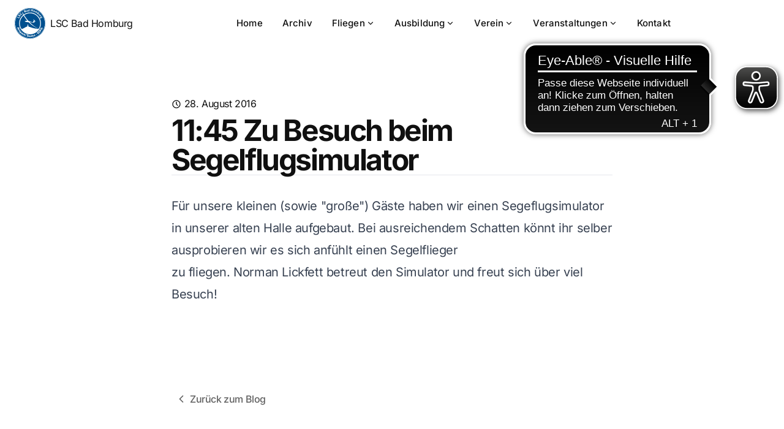

--- FILE ---
content_type: text/html
request_url: https://www.lsc-badhomburg.de/1145-zu-besuch-beim-segelflugsimulator/
body_size: 4699
content:
<!DOCTYPE html><html class=2xl:text-[20px] dir=ltr lang=de><head><meta charset=UTF-8><meta content="width=device-width,initial-scale=1" name=viewport><link href=/sitemap-index.xml rel=sitemap><link href=/_astro/favicon.34842bf3.ico rel="shortcut icon"><link href=/_astro/apple-touch-icon.461b55b2.png rel=apple-touch-icon sizes=180x180><style is:global>:root{--aw-font-sans:'Inter Variable';--aw-font-serif:var(--aw-font-sans);--aw-font-heading:var(--aw-font-sans);--aw-color-primary:rgb(30 64 175);--aw-color-secondary:rgb(30 58 138);--aw-color-accent:rgb(109 40 217);--aw-color-text-heading:rgb(0 0 0);--aw-color-text-default:rgb(16 16 16);--aw-color-text-muted:rgb(16 16 16 / 66%);--aw-color-bg-page:rgb(255 255 255);--aw-color-bg-page-dark:rgb(3 6 32)}.dark{--aw-font-sans:'Inter Variable';--aw-font-serif:var(--aw-font-sans);--aw-font-heading:var(--aw-font-sans);--aw-color-primary:rgb(30 64 175);--aw-color-secondary:rgb(30 58 138);--aw-color-accent:rgb(109 40 217);--aw-color-text-heading:rgb(0 0 0);--aw-color-text-default:rgb(229 236 246);--aw-color-text-muted:rgb(229 236 246 / 66%);--aw-color-bg-page:var(--aw-color-bg-page-dark)}</style><script>!function(){const e="light:only";function t(e){"dark"===e?document.documentElement.classList.add("dark"):document.documentElement.classList.remove("dark");const t=document.querySelectorAll("[data-aw-toggle-color-scheme] > input");t&&t.length&&t.forEach((t=>{t.checked="dark"!==e}))}e&&e.endsWith(":only")||!localStorage.theme?t(e.replace(":only","")):"dark"===localStorage.theme||!("theme"in localStorage)&&window.matchMedia("(prefers-color-scheme: dark)").matches?t("dark"):t("light")}()</script><title>LSC Bad Homburg — LSC Bad Homburg</title><meta content="Für unsere kleinen (sowie große) Gäste haben wir einen Segeflugsimulator in unserer alten Halle aufgebaut. Bei ausreichendem Schatten könnt ihr selber ausprobieren wir es sich anfühlt einen Segelflieg..." name=description><meta content=index,follow name=robots><link href=https://www.lsc-badhomburg.de/1145-zu-besuch-beim-segelflugsimulator/ rel=canonical><meta content="LSC Bad Homburg" property=og:title><meta content="Für unsere kleinen (sowie große) Gäste haben wir einen Segeflugsimulator in unserer alten Halle aufgebaut. Bei ausreichendem Schatten könnt ihr selber ausprobieren wir es sich anfühlt einen Segelflieg..." property=og:description><meta content=https://www.lsc-badhomburg.de/1145-zu-besuch-beim-segelflugsimulator/ property=og:url><meta content=article property=og:type><meta content=https://www.lsc-badhomburg.de/_astro/default.bf108c75_Z19Wg6q.webp property=og:image><meta content=de property=og:locale><meta content="LSC Bad Homburg" property=og:site_name><meta content=summary_large_image name=twitter:card><meta content=@onwidget name=twitter:site><meta content=@onwidget name=twitter:creator><meta content=orcPxI47GSa-cRvY11tUe6iGg2IO_RPvnA1q95iEM3M name=google-site-verification><link href=https://cdnjs.cloudflare.com/ajax/libs/flowbite/1.8.1/flowbite.min.css rel=stylesheet><script src=https://cdn.eye-able.com/configs/lsc-badhomburg.de.js async></script><script src=https://cdn.eye-able.com/public/js/eyeAble.js async></script><script src=https://plausible.datahub.lsc-badhomburg.de/js/script.file-downloads.js data-domain=lsc-badhomburg.de defer=defer></script><link href=/_astro/click-through.f93908c7.css rel=stylesheet /><script src=/_astro/hoisted.761751a5.js type=module></script></head><body class="antialiased bg-page text-default tracking-tight"><header class="mx-auto w-full border-b border-gray-50/0 ease-in-out flex-none sticky top-0 transition-[opacity] z-40" id=header><div class="absolute inset-0"></div><div class="mx-auto max-w-7xl relative md:flex md:justify-between md:px-6 px-3 py-3 text-default w-full"><div class="flex justify-between"><a href=/ class="flex items-center"><img alt="Logo LSC" src=/LSC-Logo-blau.svg class=mr-2 decoding=async height=50 loading=lazy width=50> LSC Bad Homburg <span class="rtl:ml-0 dark:text-white font-bold md:text-xl ml-2 rtl:mr-2 self-center text-2xl text-gray-900 whitespace-nowrap"></span></a><div class="flex items-center md:hidden"><button class="flex items-center cursor-pointer flex-col group h-12 justify-center rounded w-12" aria-label="Toggle Menu" data-aw-toggle-menu><span class=sr-only>Toggle Menu</span> <span class="transition bg-black dark:bg-white duration-200 ease h-0.5 my-1 opacity-80 rounded-full transform w-6 group-[.expanded]:rotate-45 group-[.expanded]:translate-y-2.5" aria-hidden=true></span> <span class="transition bg-black dark:bg-white duration-200 ease h-0.5 my-1 opacity-80 rounded-full transform w-6 group-[.expanded]:opacity-0" aria-hidden=true></span> <span class="transition bg-black dark:bg-white duration-200 ease h-0.5 my-1 opacity-80 rounded-full transform w-6 group-[.expanded]:-rotate-45 group-[.expanded]:-translate-y-2.5" aria-hidden=true></span></button></div></div><nav aria-label="Main navigation" class="hidden items-center md:flex md:w-auto w-full md:mx-5 md:overflow-x-auto md:overflow-y-visible overflow-x-hidden overflow-y-auto text-default"><ul class="flex flex-col font-medium md:flex-row md:self-center md:text-[0.9375rem] md:w-auto text-xl tracking-[0.01rem] w-full"><li class=""><a href=/ class="dark:hover:text-white hover:text-link flex px-4 py-3 items-centers">Home</a></li><li class=""><a href=/blog/ class="dark:hover:text-white hover:text-link flex px-4 py-3 items-centers">Archiv</a></li><li class=dropdown><button class="dark:hover:text-white hover:text-link flex px-4 py-3 items-center">Fliegen <svg class="hidden h-3.5 md:inline ml-0.5 rtl:ml-0 rtl:mr-0.5 w-3.5" data-icon=tabler:chevron-down height=1em width=1em><symbol id=ai:tabler:chevron-down viewBox="0 0 24 24"><path d="m6 9l6 6l6-6" fill=none stroke=currentColor stroke-linecap=round stroke-linejoin=round stroke-width=2 /></symbol><use href=#ai:tabler:chevron-down></use></svg></button><ul class="font-medium dark:md:bg-dark drop-shadow-xl dropdown-menu md:absolute md:backdrop-blur-md md:bg-white/90 md:hidden md:min-w-[200px] md:pl-0 pl-4 rounded"><li><a href=/fliegen/uebersicht/ class="dark:hover:text-white hover:text-link block dark:hover:bg-gray-700 first:rounded-t last:rounded-b md:hover:bg-gray-100 px-5 py-2 whitespace-no-wrap">Übersicht</a></li><li><a href=/fliegen/segelfliegen/ class="dark:hover:text-white hover:text-link block dark:hover:bg-gray-700 first:rounded-t last:rounded-b md:hover:bg-gray-100 px-5 py-2 whitespace-no-wrap">Segelfliegen</a></li><li><a href=/fliegen/kunstflug/ class="dark:hover:text-white hover:text-link block dark:hover:bg-gray-700 first:rounded-t last:rounded-b md:hover:bg-gray-100 px-5 py-2 whitespace-no-wrap">Kunstflug</a></li><li><a href=/fliegen/motorflug/ class="dark:hover:text-white hover:text-link block dark:hover:bg-gray-700 first:rounded-t last:rounded-b md:hover:bg-gray-100 px-5 py-2 whitespace-no-wrap">Motorflug</a></li><li><a href=/fliegen/infos/ class="dark:hover:text-white hover:text-link block dark:hover:bg-gray-700 first:rounded-t last:rounded-b md:hover:bg-gray-100 px-5 py-2 whitespace-no-wrap">Infos für Piloten</a></li></ul></li><li class=dropdown><button class="dark:hover:text-white hover:text-link flex px-4 py-3 items-center">Ausbildung <svg class="hidden h-3.5 md:inline ml-0.5 rtl:ml-0 rtl:mr-0.5 w-3.5" data-icon=tabler:chevron-down height=1em width=1em viewBox="0 0 24 24"><use href=#ai:tabler:chevron-down></use></svg></button><ul class="font-medium dark:md:bg-dark drop-shadow-xl dropdown-menu md:absolute md:backdrop-blur-md md:bg-white/90 md:hidden md:min-w-[200px] md:pl-0 pl-4 rounded"><li><a href=/ausbildung/uebersicht/ class="dark:hover:text-white hover:text-link block dark:hover:bg-gray-700 first:rounded-t last:rounded-b md:hover:bg-gray-100 px-5 py-2 whitespace-no-wrap">Übersicht</a></li><li><a href=/ausbildung/anmeldung/ class="dark:hover:text-white hover:text-link block dark:hover:bg-gray-700 first:rounded-t last:rounded-b md:hover:bg-gray-100 px-5 py-2 whitespace-no-wrap">Anmeldung</a></li><li><a href=/ausbildung/eindruecke/ class="dark:hover:text-white hover:text-link block dark:hover:bg-gray-700 first:rounded-t last:rounded-b md:hover:bg-gray-100 px-5 py-2 whitespace-no-wrap">Eindrücke</a></li></ul></li><li class=dropdown><button class="dark:hover:text-white hover:text-link flex px-4 py-3 items-center">Verein <svg class="hidden h-3.5 md:inline ml-0.5 rtl:ml-0 rtl:mr-0.5 w-3.5" data-icon=tabler:chevron-down height=1em width=1em viewBox="0 0 24 24"><use href=#ai:tabler:chevron-down></use></svg></button><ul class="font-medium dark:md:bg-dark drop-shadow-xl dropdown-menu md:absolute md:backdrop-blur-md md:bg-white/90 md:hidden md:min-w-[200px] md:pl-0 pl-4 rounded"><li><a href=/flotte/ class="dark:hover:text-white hover:text-link block dark:hover:bg-gray-700 first:rounded-t last:rounded-b md:hover:bg-gray-100 px-5 py-2 whitespace-no-wrap">Flotte</a></li><li><a href=/category/Geschichte/ class="dark:hover:text-white hover:text-link block dark:hover:bg-gray-700 first:rounded-t last:rounded-b md:hover:bg-gray-100 px-5 py-2 whitespace-no-wrap">Geschichte</a></li></ul></li><li class=dropdown><button class="dark:hover:text-white hover:text-link flex px-4 py-3 items-center">Veranstaltungen <svg class="hidden h-3.5 md:inline ml-0.5 rtl:ml-0 rtl:mr-0.5 w-3.5" data-icon=tabler:chevron-down height=1em width=1em viewBox="0 0 24 24"><use href=#ai:tabler:chevron-down></use></svg></button><ul class="font-medium dark:md:bg-dark drop-shadow-xl dropdown-menu md:absolute md:backdrop-blur-md md:bg-white/90 md:hidden md:min-w-[200px] md:pl-0 pl-4 rounded"><li><a href=/veranstaltungen/uebersicht/ class="dark:hover:text-white hover:text-link block dark:hover:bg-gray-700 first:rounded-t last:rounded-b md:hover:bg-gray-100 px-5 py-2 whitespace-no-wrap">Übersicht</a></li><li><a href="/category/TFF 2023/" class="dark:hover:text-white hover:text-link block dark:hover:bg-gray-700 first:rounded-t last:rounded-b md:hover:bg-gray-100 px-5 py-2 whitespace-no-wrap">TFF 2023</a></li></ul></li><li class=""><a href=/kontakt/info/ class="dark:hover:text-white hover:text-link flex px-4 py-3 items-centers">Kontakt</a></li></ul></nav><div class="flex items-center md:w-auto w-full bottom-0 fixed hidden justify-end left-0 md:flex md:mb-0 md:p-0 md:self-center md:static p-3 rtl:left-auto rtl:right-0"><div class="flex items-center md:w-auto w-full justify-between"></div></div></div></header><main><section class="mx-auto lg:py-20 py-8 sm:py-16"><article><header class=""><div class="flex px-4 flex-col justify-between max-w-3xl mb-2 mt-0 mx-auto sm:flex-row sm:items-center sm:px-6"><p><svg class="dark:text-gray-400 -mt-0.5 h-4 inline-block w-4" data-icon=tabler:clock height=1em width=1em><symbol id=ai:tabler:clock viewBox="0 0 24 24"><g fill=none stroke=currentColor stroke-linecap=round stroke-linejoin=round stroke-width=2><path d="M3 12a9 9 0 1 0 18 0a9 9 0 0 0-18 0"/><path d="M12 7v5l3 3"/></g></symbol><use href=#ai:tabler:clock></use></svg> <time class=inline-block datetime=2016-08-28T07:45:00.000Z>28. August 2016</time></p></div><h1 class="mx-auto sm:px-6 max-w-3xl px-4 font-bold font-heading leading-tighter md:text-5xl text-4xl tracking-tighter">11:45 Zu Besuch beim Segelflugsimulator</h1><div class="mx-auto sm:px-6 max-w-3xl px-4"><div class="border-t dark:border-slate-700"></div></div></header><div class="mx-auto sm:px-6 max-w-3xl px-6 mt-8 dark:prose-a:text-blue-400 dark:prose-headings:text-slate-300 dark:prose-invert lg:prose-xl prose prose-a:text-primary prose-headings:font-bold prose-headings:font-heading prose-headings:leading-tighter prose-headings:scroll-mt-[80px] prose-headings:tracking-tighter prose-img:rounded-md prose-img:shadow-lg prose-lg prose-md"><p>Für unsere kleinen (sowie &quot;große&quot;) Gäste haben wir einen Segeflugsimulator in unserer alten Halle aufgebaut. Bei ausreichendem Schatten könnt ihr selber ausprobieren wir es sich anfühlt einen Segelflieger</p><p>zu fliegen. Norman Lickfett betreut den Simulator und freut sich über viel Besuch! </p><div class="flex flex-col justify-between max-w-3xl mx-auto sm:flex-row sm:px-6 mt-8 px-6"></div></div></article></section><div class="mx-auto sm:px-6 max-w-3xl px-6 md:pb-20 md:pt-4 pb-12 pt-8"><a href=/blog/ class="btn btn-tertiary md:px-3 px-3"><svg class="h-5 w-5 -ml-1.5 mr-1 rtl:-mr-1.5 rtl:ml-1" data-icon=tabler:chevron-left height=1em width=1em><symbol id=ai:tabler:chevron-left viewBox="0 0 24 24"><path d="m15 6l-6 6l6 6" fill=none stroke=currentColor stroke-linecap=round stroke-linejoin=round stroke-width=2 /></symbol><use href=#ai:tabler:chevron-left></use></svg> Zurück zum Blog</a></div></main><footer class="relative border-gray-200 border-t dark:border-slate-800 not-prose"><div class="absolute inset-0 dark:bg-dark pointer-events-none" aria-hidden=true></div><div class="mx-auto sm:px-6 px-4 dark:text-slate-300 max-w-7xl relative"><div class="py-8 gap-4 gap-y-8 grid grid-cols-12 md:py-12 sm:gap-8"><div class="col-span-12 lg:col-span-4"><div class=mb-2><a href=/ class="font-bold inline-block text-xl" target=_blank>LSC Bad Homburg</a></div><div class="text-sm text-muted"><a href=/impressum/ class="dark:text-gray-400 text-muted duration-150 ease-in-out hover:text-gray-700 hover:underline transition mr-2 rtl:ml-2 rtl:mr-0" target=_blank>Impressum</a><a href=/datenschutz/ class="dark:text-gray-400 text-muted duration-150 ease-in-out hover:text-gray-700 hover:underline transition mr-2 rtl:ml-2 rtl:mr-0" target=_blank>Datenschutz</a></div></div><div class="col-span-12 lg:col-span-4"><div class="mb-2 dark:text-gray-300 font-medium">Sponsoren</div><a href=https://kardiologiekarben.de/flugmedizin/ target=_blank rel="noopener noreferrer"><img alt="" src=https://website.s3.datahub.lsc-badhomburg.de/aeroemdical_b49041adf3.jpg></a><a href=https://www.meinebank.de/startseite.html target=_blank rel="noopener noreferrer"><img alt="" src=https://website.s3.datahub.lsc-badhomburg.de/meine_bank_4c_b84ddc443f.jpg></a></div><div class="col-span-6 lg:col-span-2 md:col-span-3"><div class="mb-2 dark:text-gray-300 font-medium">Flugwetter</div><ul class=text-sm><li class=mb-2><a href=https://www.sat24.com/de/de class="dark:text-gray-400 text-muted duration-150 ease-in-out hover:text-gray-700 hover:underline transition" target=_blank>Satellitenbilder</a></li><li class=mb-2><a href=https://www.dwd.de/DE/fachnutzer/luftfahrt/teaser/luftsportberichte/luftsportberichte_node.html class="dark:text-gray-400 text-muted duration-150 ease-in-out hover:text-gray-700 hover:underline transition" target=_blank>Segelflugwetterberichte</a></li><li class=mb-2><a href=https://earth.nullschool.net/ class="dark:text-gray-400 text-muted duration-150 ease-in-out hover:text-gray-700 hover:underline transition" target=_blank>NOAA-Strömungsfilm</a></li><li class=mb-2><a href=https://wetter.datahub.lsc-badhomburg.de class="dark:text-gray-400 text-muted duration-150 ease-in-out hover:text-gray-700 hover:underline transition" target=_blank>Wetter am Flugplatz</a></li></ul></div><div class="col-span-6 lg:col-span-2 md:col-span-3"><div class="mb-2 dark:text-gray-300 font-medium">Soziale Medien</div><ul class=text-sm><li class=mb-2><a href=https://www.instagram.com/lscbadhomburg/ class="dark:text-gray-400 text-muted duration-150 ease-in-out hover:text-gray-700 hover:underline transition" target=_blank>Instagram</a></li><li class=mb-2><a href=https://www.facebook.com/LSCbadhomburg/ class="dark:text-gray-400 text-muted duration-150 ease-in-out hover:text-gray-700 hover:underline transition" target=_blank>Facebook</a></li><li class=mb-2><a href=https://www.youtube.com/channel/UCeBn8_hkq3qV4uXxDlIH2ig class="dark:text-gray-400 text-muted duration-150 ease-in-out hover:text-gray-700 hover:underline transition" target=_blank>Youtube</a></li></ul></div></div><div class="md:items-center md:flex md:justify-between md:py-8 py-6"><ul class="flex md:mb-0 -ml-2 mb-4 md:ml-4 md:order-1 rtl:-mr-2 rtl:md:ml-0 rtl:md:mr-4 rtl:ml-0"><li><a href=https://www.instagram.com/lscbadhomburg/ class="dark:hover:bg-gray-700 dark:focus:ring-gray-700 dark:text-gray-400 focus:outline-none focus:ring-4 focus:ring-gray-200 hover:bg-gray-100 inline-flex items-center p-2.5 rounded-lg text-muted text-sm" target=_blank aria-label=Instagram><svg class="h-5 w-5" data-icon=tabler:brand-instagram height=1em width=1em><symbol id=ai:tabler:brand-instagram viewBox="0 0 24 24"><g fill=none stroke=currentColor stroke-linecap=round stroke-linejoin=round stroke-width=2><path d="M4 8a4 4 0 0 1 4-4h8a4 4 0 0 1 4 4v8a4 4 0 0 1-4 4H8a4 4 0 0 1-4-4z"/><path d="M9 12a3 3 0 1 0 6 0a3 3 0 0 0-6 0m7.5-4.5v.01"/></g></symbol><use href=#ai:tabler:brand-instagram></use></svg></a></li><li><a href=https://www.youtube.com/channel/UCeBn8_hkq3qV4uXxDlIH2ig class="dark:hover:bg-gray-700 dark:focus:ring-gray-700 dark:text-gray-400 focus:outline-none focus:ring-4 focus:ring-gray-200 hover:bg-gray-100 inline-flex items-center p-2.5 rounded-lg text-muted text-sm" target=_blank aria-label=Youtube><svg class="h-5 w-5" data-icon=tabler:brand-youtube height=1em width=1em><symbol id=ai:tabler:brand-youtube viewBox="0 0 24 24"><g fill=none stroke=currentColor stroke-linecap=round stroke-linejoin=round stroke-width=2><path d="M2 8a4 4 0 0 1 4-4h12a4 4 0 0 1 4 4v8a4 4 0 0 1-4 4H6a4 4 0 0 1-4-4z"/><path d="m10 9l5 3l-5 3z"/></g></symbol><use href=#ai:tabler:brand-youtube></use></svg></a></li><li><a href=https://www.facebook.com/LSCbadhomburg/ class="dark:hover:bg-gray-700 dark:focus:ring-gray-700 dark:text-gray-400 focus:outline-none focus:ring-4 focus:ring-gray-200 hover:bg-gray-100 inline-flex items-center p-2.5 rounded-lg text-muted text-sm" target=_blank aria-label=Facebook><svg class="h-5 w-5" data-icon=tabler:brand-facebook height=1em width=1em><symbol id=ai:tabler:brand-facebook viewBox="0 0 24 24"><path d="M7 10v4h3v7h4v-7h3l1-4h-4V8a1 1 0 0 1 1-1h3V3h-3a5 5 0 0 0-5 5v2z" fill=none stroke=currentColor stroke-linecap=round stroke-linejoin=round stroke-width=2 /></symbol><use href=#ai:tabler:brand-facebook></use></svg></a></li></ul><div class="text-sm dark:text-slate-400 mr-4">LSC Bad Homburg e.V. · Alle Rechte vorbehalten.</div></div></div></footer><script>!function(){const e="light:only";function t(e){"dark"===e?document.documentElement.classList.add("dark"):document.documentElement.classList.remove("dark")}function o(e,t,o){const a="string"==typeof e?document.querySelectorAll(e):e;a&&a.length&&a.forEach((e=>{e.addEventListener(t,(t=>o(t,e)),!1)}))}e&&e.endsWith(":only")||!localStorage.theme?t(e.replace(":only","")):"dark"===localStorage.theme||!("theme"in localStorage)&&window.matchMedia("(prefers-color-scheme: dark)").matches?t("dark"):t("light"),window.onload=function(){let t=window.scrollY,a=!0;function d(){const e=document.getElementById("header");t>60&&!e.classList.contains("scroll")?document.getElementById("header").classList.add("scroll"):t<=60&&e.classList.contains("scroll")&&document.getElementById("header").classList.remove("scroll"),a=!1}o("#header nav","click",(function(){document.querySelector("[data-aw-toggle-menu]")?.classList.remove("expanded"),document.body.classList.remove("overflow-hidden"),document.getElementById("header")?.classList.remove("h-screen"),document.getElementById("header")?.classList.remove("expanded"),document.getElementById("header")?.classList.remove("bg-page"),document.querySelector("#header nav")?.classList.add("hidden"),document.querySelector("#header > div > div:last-child")?.classList.add("hidden")})),o("[data-aw-toggle-menu]","click",(function(e,t){t.classList.toggle("expanded"),document.body.classList.toggle("overflow-hidden"),document.getElementById("header")?.classList.toggle("h-screen"),document.getElementById("header")?.classList.toggle("expanded"),document.getElementById("header")?.classList.toggle("bg-page"),document.querySelector("#header nav")?.classList.toggle("hidden"),document.querySelector("#header > div > div:last-child")?.classList.toggle("hidden")})),o("[data-aw-toggle-color-scheme]","click",(function(){e.endsWith(":only")||(document.documentElement.classList.toggle("dark"),localStorage.theme=document.documentElement.classList.contains("dark")?"dark":"light")})),o("[data-aw-social-share]","click",(function(e,t){const o=t.getAttribute("data-aw-social-share"),a=encodeURIComponent(t.getAttribute("data-aw-url")),d=encodeURIComponent(t.getAttribute("data-aw-text"));let n;switch(o){case"facebook":n=`https://www.facebook.com/sharer.php?u=${a}`;break;case"twitter":n=`https://twitter.com/intent/tweet?url=${a}&text=${d}`;break;case"linkedin":n=`https://www.linkedin.com/shareArticle?mini=true&url=${a}&title=${d}`;break;case"whatsapp":n=`https://wa.me/?text=${d}%20${a}`;break;case"mail":n=`mailto:?subject=%22${d}%22&body=${d}%20${a}`;break;default:return}const c=document.createElement("a");c.target="_blank",c.href=n,c.click()})),d(),o([document],"scroll",(function(){t=window.scrollY,a||(window.requestAnimationFrame((()=>{d()})),a=!0)}))},window.onpageshow=function(){document.documentElement.classList.add("motion-safe:scroll-smooth");const e=document.querySelector("[data-aw-toggle-menu]");e&&e.classList.remove("expanded"),document.body.classList.remove("overflow-hidden"),document.getElementById("header")?.classList.remove("h-screen"),document.getElementById("header")?.classList.remove("expanded"),document.querySelector("#header nav")?.classList.add("hidden")}}()</script></body></html>

--- FILE ---
content_type: text/javascript
request_url: https://www.lsc-badhomburg.de/_astro/hoisted.761751a5.js
body_size: 38
content:
import"https://cdnjs.cloudflare.com/ajax/libs/flowbite/1.8.1/flowbite.min.js";window.plausible=window.plausible||function(){(window.plausible.q=window.plausible.q||[]).push(arguments)};

--- FILE ---
content_type: image/svg+xml
request_url: https://www.lsc-badhomburg.de/LSC-Logo-blau.svg
body_size: 6593
content:
<svg xmlns="http://www.w3.org/2000/svg" xml:space="preserve" style="fill-rule:evenodd;clip-rule:evenodd;stroke-linejoin:round;stroke-miterlimit:2" viewBox="0 0 987 987"><path d="M4620 9860c-282-18-618-71-911-145-140-35-201-54-424-132-542-189-1080-497-1535-880-163-137-421-394-560-558-400-470-709-1005-903-1560-136-390-192-629-249-1053-30-227-31-251-31-592-1-365 10-505 59-805 86-522 264-1049 505-1497 130-244 240-421 375-603 166-227 286-367 478-563 523-531 1173-945 1861-1185 390-136 629-192 1053-249 228-30 250-31 597-31s369 1 597 31c303 40 583 98 798 163 816 248 1533 679 2116 1271 353 359 604 702 853 1166 170 315 329 725 415 1067 58 230 92 420 127 700 20 157 23 226 22 535 0 341-1 365-31 592-40 302-98 583-163 798-248 816-679 1533-1271 2116-359 353-702 604-1166 853-315 170-725 329-1067 415-399 100-732 144-1140 150-154 2-336 1-405-4m725-115c292-27 492-58 685-105 405-98 772-232 1080-392 435-226 727-427 1071-734 712-636 1239-1516 1463-2439 143-588 173-1194 91-1814-52-394-151-756-326-1189-216-535-620-1136-1046-1553-284-278-443-408-758-621-200-136-320-203-596-337-347-168-687-283-1099-370-593-126-1327-126-1920 0-400 85-737 197-1093 364-239 113-378 192-602 343-312 210-485 351-728 591-203 200-327 340-461 520-421 565-682 1104-846 1748-40 156-101 493-120 663-19 177-29 507-20 708 13 267 16 302 61 575 80 486 204 883 410 1306 345 711 798 1265 1451 1773 275 215 715 471 1033 601 523 213 938 314 1510 366 156 14 588 12 760-4" style="fill:#00508f;fill-rule:nonzero" transform="matrix(.1 0 0 -.1 0 987)"/><path d="M4485 9670c-1113-105-2164-612-2950-1422-362-373-658-800-889-1280-237-493-381-1009-441-1578-27-264-23-723 10-1010 117-1006 555-1949 1263-2713 282-305 716-649 1092-864 798-458 1674-672 2587-632 657 28 1256 177 1831 454 696 336 1282 810 1739 1405 477 622 787 1331 916 2090 54 316 62 424 62 815 0 384-7 471-60 791-107 636-341 1239-692 1783-101 156-311 435-418 556-113 128-322 337-450 450-121 107-400 317-556 418-650 420-1400 676-2167 741-244 21-630 19-877-4m293-533c13-186 22-340 20-342-1-1-33-5-70-7-60-3-68-2-68 14 0 22-8 23-29 4-65-55-194-44-264 22-52 49-71 98-71 187-1 111 35 175 121 219 40 20 138 21 176 1l29-15-8 125-7 124 49 4c27 2 60 3 74 3l25-1zm653 316c4-5 1-64-7-133-7-69-14-128-14-131 0-4 51-12 113-18 61-6 128-14 148-17l36-5 12 133c7 73 15 136 16 139 5 7 158-10 166-19 6-6-56-643-65-668-4-11-155 1-167 14-3 4 0 59 7 122s13 122 14 131c0 14-22 18-127 29-71 7-137 13-148 14-17 1-20-10-32-124-7-69-15-130-17-136-4-12-156 1-166 14-4 4 8 144 26 312s33 318 33 334l1 29 82-6c45-4 85-10 89-14m-2032-284c58-12 103-56 122-117 10-34 8-45-9-84l-20-46 42-6c59-10 109-47 134-100 44-93 19-178-72-241-54-37-377-167-387-156-17 17-241 623-233 631 15 14 256 103 314 116 30 7 56 13 57 13 1 1 25-4 52-10m689-26c38-23 60-72 88-191l26-114 34 6c31 6 33 5 40-29 8-42-2-57-60-84-51-25-99-27-121-5-15 15-18 15-43-9-92-86-212-84-252 5-11 24-20 52-20 63 0 42 41 87 135 147 93 60 109 80 83 106-32 32-170-11-205-64-22-34-30-30-42 24l-11 47 41 37c79 72 239 104 307 61m2257-107c123-55 177-166 141-287-20-70-67-126-130-155-118-55-275-3-343 113-64 110-15 270 102 331 71 37 145 36 230-2m431-177c47-27 55-35 50-54-6-22-4-23 34-18 88 12 200-65 200-137 0-26 1-26 78-25 69 0 83-3 121-28 60-40 83-81 78-139-3-36-23-80-88-193-46-81-89-149-95-152-9-3-73 30-122 62-1 1 33 65 78 141 44 77 80 151 80 165 0 37-32 62-79 62-54 0-82-21-121-90-18-32-50-88-71-125l-39-67-60 36c-33 19-60 38-60 41 0 4 34 66 76 138 80 140 93 186 59 210-21 16-82 18-117 5-15-6-48-52-97-139l-75-131-60 34c-34 19-60 41-58 47 6 24 217 387 225 388 4 0 32-14 63-31m-4161-263-45-107 24-47c13-26 42-94 66-152 87-218 251-526 273-513 7 4 57 37 112 73 138 92 278 169 425 236 259 116 376 157 620 219 234 58 307 72 490 91 290 31 716 17 965-32 143-28 428-102 532-138 399-139 786-358 1112-630 555-462 972-1115 1152-1801 90-345 131-740 109-1068-27-422-83-690-216-1048-281-756-842-1415-1559-1832-134-77-386-191-585-263-109-40-393-113-555-143-350-66-830-66-1180 0-162 30-446 103-555 143-584 211-1061 531-1467 981-279 310-540 736-666 1085-148 410-200 655-227 1077-20 303 16 695 92 998 115 464 307 870 593 1260 149 202 371 441 542 582l92 76-59 117c-121 241-147 316-215 623l-26 117 26 33c15 17 48 58 73 90 39 50 90 92 100 83 1-2-18-51-43-110m5113-74 52-47-75-87c-41-48-75-89-75-92 0-2 15-7 34-10 48-9 110-58 141-111 49-82 30-185-50-273-75-83-173-104-273-57-57 26-163 121-207 185l-27 39 209 250c114 137 210 250 213 250 3 1 29-21 58-47m-5669-219 50-58-67-22c-207-70-283-243-165-374 54-60 104-82 174-77 102 7 186 90 225 219 10 33 21 59 24 59 4 0 30-26 57-57 50-58 50-58 37-96-34-98-140-214-242-264-49-24-69-28-142-28-109 0-172 29-254 115-78 82-101 134-101 235 0 70 4 89 32 145 42 87 137 180 227 225 38 19 74 35 82 35 7 0 35-26 63-57m6012-386 46-53-104-89c-58-50-114-101-124-114-43-54-7-111 70-111 44 0 52 5 156 95 60 52 113 91 116 87 4-4 25-29 48-55l41-48-158-136c-86-75-165-143-175-152-17-14-22-11-66 39-48 54-48 54-27 71 23 19 21 21-37 33-41 9-103 71-123 122-16 41-16 47 1 90 14 37 41 66 148 160 73 63 134 114 137 114s26-24 51-53m-6587-207c42-30 46-36 31-45-135-78-198-145-193-205 3-32 6-35 38-38 29-2 51 7 113 47 127 83 153 94 218 89 42-3 68-12 98-32 91-63 111-159 57-271-33-67-139-179-198-209l-37-19-124 92 47 21c109 46 186 123 186 185 0 72-48 72-158 1-143-94-236-109-310-49-64 52-77 77-77 151 0 77 22 132 82 202 49 57 151 132 167 122 7-4 34-23 60-42m6974-264 41-54-41-28-42-29 65-5c35-3 74-11 86-18 29-16 53-62 53-101 0-27-5-31-59-49-33-11-62-18-65-14-3 3-6 16-6 29 0 14-13 38-30 55-29 28-35 30-89 26-61-4-73-10-192-97l-57-41-42 56c-23 31-39 59-35 62 20 21 352 260 361 261 7 1 30-23 52-53m198-405c22-10 57-38 77-62 34-39 157-264 157-286 0-9-63-43-79-43-4 0-13 12-20 26l-12 27-27-25c-83-78-162-62-246 50-21 29-45 52-52 52-20 0-17-46 6-113 29-83 27-129-10-171-65-74-137-69-215 15-62 67-108 166-113 246-5 72 9 103 59 129 36 18 62 14 111-20 33-22 37-23 41-6 2 10 16 26 31 35 24 16 28 16 51 1 32-21 35-20 35 10 0 60 53 124 118 144 39 12 43 11 88-9m-7096-76c28-14 50-30 50-36 0-18-203-410-210-407-16 7-596 301-600 305-7 6 70 155 78 151 4-2 115-58 247-125l241-121 67 129c38 71 71 129 73 129 3 0 27-11 54-25m-19-3519 39-90-37-39c-21-21-140-137-264-258l-227-219-36 82-36 83 52 47 51 47-112 266-142 6-28 63c-16 34-32 72-35 84l-7 22 372-2 372-3zm7199 8c179-9 327-18 329-20s-11-40-30-85l-34-80-148 6-59-129-58-129 100-116-37-81-38-80-252 276-251 276 30 67c16 36 34 76 39 89 11 27-10 27 409 6m-480-414c0-3-31-57-70-119l-69-115 55-33c30-18 57-33 58-33 2 0 32 47 66 105s66 105 71 105 31-14 58-30l50-31-64-106c-35-59-62-110-60-113 3-4 56-38 120-76 63-38 115-72 115-77 0-14-75-137-83-137-15 0-577 341-577 350 0 4 50 92 111 193l111 185 54-31c29-18 54-34 54-37m-6724-112c-16-9-13-14 29-37 91-49 135-132 110-205-19-54-27-61-190-168-138-91-151-97-163-81-23 31-65 104-61 107 2 2 63 41 136 89 72 47 137 95 143 107 17 32 4 68-33 90-55 34-80 27-213-60-67-44-126-80-130-80-16 1-77 111-67 121 5 5 92 63 194 129l183 119 40-61c37-56 39-61 22-70m253-348c45-23 92-76 121-137 27-57 25-75-7-99-51-37-51-37-68 22-9 33-29 69-45 85-58 58-70 30-42-95 28-120 17-159-58-205-65-39-129-22-198 53-39 42-92 135-92 161 0 10 79 70 84 64 2-2 11-28 21-57 21-66 60-114 89-110s31 35 11 119c-25 102-8 159 58 199 41 25 78 25 126 0m6316-12c61-32 138-108 165-163 49-102 45-220-12-312-40-63-247-305-258-301-5 2-121 101-260 221-225 196-250 221-237 235 93 112 224 255 249 274 81 61 133 78 228 74 57-2 87-9 125-28m-6024-347c-10-6-3-12 24-21 119-39 182-187 127-297-25-48-111-129-157-149-44-18-116-18-160 0-47 20-113 91-126 137l-12 38-95-87-94-87-44 50c-24 28-44 53-44 57s111 110 248 237l247 231 50-50c38-39 47-53 36-59m5424-37c44-53 54-35-88-157l-87-76 42-50c24-27 45-50 48-50 3-1 50 38 104 85l98 86 39-38c21-21 39-43 39-50s-43-49-95-95c-52-45-95-85-95-89s24-32 53-64l52-57 109 94 109 95 38-45c22-24 39-47 38-51 0-7-273-246-323-284-23-18-23-17-246 238-143 165-219 259-212 266 30 30 328 287 333 288 4 0 23-21 44-46m-5067-264c75-35 167-122 176-168 10-43-17-99-98-201-70-89-78-110-46-118 25-7 25-8-1-44-24-34-47-36-105-10-47 22-87 68-81 93 4 13-1 18-16 18-36 0-121 45-150 79-20 25-27 43-27 76 0 37 6 50 38 85 34 35 44 40 83 40 24 0 88-15 142-33 91-31 99-32 108-16 34 65-53 139-165 139-20 0-36 3-36 6s14 24 31 45c38 48 61 50 147 9m810-280c28-13 52-27 52-32s-22-57-50-115c-27-58-50-109-50-113s23-5 50-2c65 6 129-18 170-64 51-58 44-105-42-290-39-85-75-157-79-160-5-2-35 9-68 26l-60 30 18 42c11 24 40 87 65 141 49 104 56 146 30 171-21 22-96 21-123-1-12-10-49-76-82-148-34-71-62-131-64-133-5-5-125 58-125 66 0 22 285 612 294 608 6-2 35-14 64-26m-353-35c28-13 72-46 99-73l48-50-27-46c-15-25-30-46-33-46-4 0-20 16-35 35-32 40-94 75-132 75-67 0-125-65-125-140 0-36 6-48 38-80 20-20 60-45 87-55 28-10 52-20 53-21 2-1-10-23-27-48-29-42-33-44-62-36-88 25-183 101-221 175-43 84-19 194 61 274 73 73 174 86 276 36m4229-189c14-25 26-49 26-55 0-5-39-33-87-62-49-29-98-59-109-66-20-13-23-10-56 45l-35 59 110 66c61 36 114 64 118 61 4-2 19-24 33-48m-3306 3 31-11-245-326c-232-308-248-327-276-325-17 0-34 5-38 10-8 8 475 663 489 663 5 0 22-5 39-11m365-115c166-41 303-77 305-79 6-6-21-115-29-121-5-2-54 7-110 21s-104 24-106 21c-3-3-34-121-70-263-35-142-66-260-69-262-6-6-164 31-170 40-2 4 25 126 61 270s64 263 63 264c-2 2-47 15-101 28-54 14-101 28-104 31-6 6 17 126 24 126 2 0 139-34 306-76m2352-7c24-58 25-57-45-61-75-3-120-21-120-48 0-25 38-38 116-38 76 0 122-17 152-55 25-31 37-84 28-119-16-64-102-124-209-146-71-14-82-11-102 36-25 60-22 64 46 64 76 0 129 23 129 55 0 28-17 35-88 35-80 0-131 17-169 55-75 75-24 193 103 239 21 8 63 15 92 15 51 1 54 0 67-32m-291-295c32-114 61-214 63-223 3-12-11-20-61-33-66-18-86-16-86 10 0 21-9 17-38-17-58-70-174-91-232-43-42 36-61 78-103 224-50 176-50 162 8 182 92 31 87 36 131-124 42-150 61-188 99-188 31 0 81 43 89 76 5 17-6 69-28 147-49 173-51 157 19 178 33 9 65 18 70 18 6 1 37-92 69-207m-575 50c50-37 63-75 86-256 13-94 20-174 16-177-3-4-36-10-73-14-79-8-70-26-93 175-17 150-30 180-74 180-31 0-86-39-95-68-3-9 3-82 13-162s17-147 15-149c-6-7-137-21-142-16-9 9-60 450-54 456 4 4 37 10 75 14 63 6 67 5 67-14 0-27 4-27 48 8 66 53 158 63 211 23m-1117-13c20-5 51-21 67-35 48-40 55-80 37-219-9-65-16-123-16-127s14-8 30-8c28 0 30-3 30-35 0-42-20-55-101-62-54-5-60-4-87 23s-32 29-58 17c-16-7-54-12-85-13-113 0-181 90-135 179 25 47 89 76 224 102 54 10 62 15 62 34 0 61-120 83-207 37-48-25-49-24-36 51 4 29 12 41 32 49 66 26 157 28 243 7m639-31c2-5 27-453 25-454 0-1-34-5-73-8l-73-7v25c0 32-1 32-51-1-59-39-150-44-199-11-59 40-72 81-83 265-5 90-8 166-6 168 2 1 36 5 74 6l70 4 8-130c10-166 14-191 34-211 25-24 82-12 116 26l27 30-5 118c-3 64-8 129-10 143-2 15-1 29 2 33 6 6 142 9 144 4" style="fill:#00508f;fill-rule:nonzero" transform="matrix(.1 0 0 -.1 0 987)"/><path d="M4503 9126c-41-19-53-43-53-110 0-44 5-60 26-85 32-38 78-48 129-27l38 16-7 97c-4 54-11 102-15 106-16 16-86 17-118 3m-1286-114c-44-17-45-30-10-109l18-41 63 25c71 29 89 54 71 100-6 15-16 31-22 35-19 12-79 7-120-10m113-244c-30-11-56-22-58-23-3-3 43-129 53-145 9-14 155 51 172 76 17 27 11 68-14 97-22 23-84 21-153-5m652 119c-45-33-62-69-45-96 15-24 65-25 95-2 24 19 25 22 14 70-6 27-13 52-16 54-3 3-24-9-48-26m2227 45c-42-21-69-72-69-134 0-61 7-76 41-93 82-43 160 23 162 137 1 39-4 53-24 72-34 33-69 39-110 18m-1584-778c-442-48-868-176-1210-366-141-78-365-220-365-231 0-13 210-334 318-487 209-295 433-594 577-770 83-102 224-276 314-387 146-183 166-204 203-214 22-6 113-40 202-76 379-153 636-225 1027-288 175-28 154-39 272 143 187 285 229 353 224 365-3 7-55 77-116 155-113 146-130 180-88 168 12-3 41-6 63-6 40 0 48-6 200-154 88-84 178-163 202-175 31-16 42-27 42-44 0-15 25-47 71-92 39-39 103-106 142-149l72-79-67 5c-65 5-71 8-163 78-52 40-97 71-98 69-5-7-48-159-83-294-19-71-37-137-39-146-4-12-22-19-59-23-62-8-307 8-446 29-95 14-435 56-605 75-278 30-374 40-394 40-18 0-5-17 67-87 118-115 275-260 376-346 45-39 108-95 141-126 143-133 707-612 840-712 33-25 123-89 200-141 278-189 470-291 680-364l110-37 80 50c76 48 151 80 161 70 8-7-184-161-212-171-20-6-64 3-188 40-128 39-201 68-356 146-347 172-937 546-1205 763-27 22-79 63-115 90-61 45-176 141-375 310-105 90-248 218-400 359-66 61-128 117-137 124-12 10-83 16-236 22-229 10-382 28-517 61-216 54-440 140-493 189-32 30-14 56 66 92 180 82 333 115 580 125 83 3 152 8 152 11 0 7-50 69-225 282-337 409-500 641-781 1111l-159 267-28-20c-66-47-335-320-428-434-370-456-610-996-706-1589-25-159-27-190-27-480-1-291 1-320 27-485 33-202 41-236 109-465 76-257 225-587 352-783 53-82 33-78 194-36 153 41 407 140 548 214 72 38 230 126 350 196 357 207 521 278 717 307l77 11v266h80l2 203 3 202h190l3-202 2-202 43-3 42-3 3-137c2-132 3-138 23-138 34 0 295-66 409-103 58-19 230-78 384-131 621-214 1084-334 1476-381 74-9 196-25 270-36 233-35 726-22 757 20 27 37 155 295 211 426 54 126 135 377 176 540 8 33 27 139 43 235 26 165 28 194 27 485 0 290-2 321-27 480-44 270-123 551-218 773-181 422-417 771-725 1072-225 220-428 371-728 540-541 306-1253 451-1881 384m2867-18c-34-42-62-83-62-92s15-31 34-50c41-41 92-46 144-14 41 25 76 98 67 139-8 36-51 77-90 85-28 6-35 1-93-68m1081-1242c-21-21-24-32-19-62 6-42 37-72 73-72 59 0 92 48 72 107-19 58-81 72-126 27m-343-139c-27-32 14-137 65-171 33-22 65-4 65 37 0 93-88 184-130 134M1223 3373l-122-4 35-82c41-95 38-91 57-80 33 18 185 173 169 171-9-1-72-4-139-5m7331-164c49-52 92-95 95-96 6-3 84 167 79 172-2 2-61 6-133 10l-130 8zm-694-790c-28-11-78-57-121-111l-30-37 38-34c21-19 89-78 151-132l113-98 44 49c84 93 104 168 66 249-45 98-167 151-261 114m-5931-347c-66-62-72-70-65-96 19-75 105-108 174-66 90 55 94 179 7 216-19 8-36 14-39 14-2 0-37-31-77-68m321-422c-11-11-20-27-20-35 0-26 38-55 73-55 27 0 40 8 65 39 18 22 32 42 32 45 0 5-93 26-115 26-8 0-24-9-35-20m2200-869c-73-26-95-57-67-93 12-17 27-21 62-19 36 2 46 17 54 74 4 32 7 57 7 57-1-1-26-9-56-19" style="fill:#00508f;fill-rule:nonzero" transform="matrix(.1 0 0 -.1 0 987)"/></svg>

--- FILE ---
content_type: application/javascript
request_url: https://cdn.eye-able.com/configs/lsc-badhomburg.de.js
body_size: -161
content:
var eyeAble_pluginConfig = {"mainIconAlt":2,"license":{"lsc-badhomburg.de":"bc43567ca5036b47eplknjan:"}}